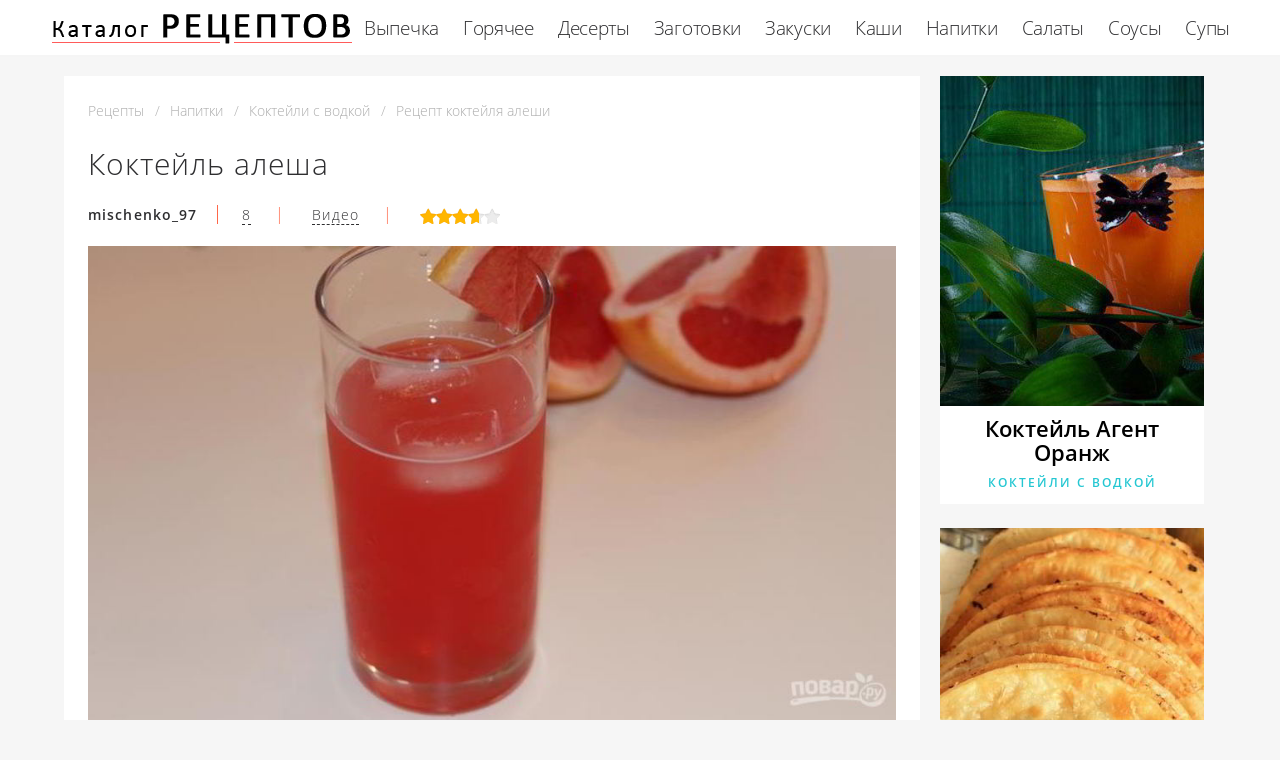

--- FILE ---
content_type: text/html; charset=UTF-8
request_url: https://receptykulinarov.ru/napitki/kokteili-s-vodkoi/kokteil-alesha
body_size: 6945
content:
<!DOCTYPE html><html lang="ru" class="has-navbar-fixed-top"><head> <meta charset="UTF-8"> <title>Секреты Приготовления Коктейля Алеши с Фото для Новичков</title> <meta name="description" content="Секреты приготовления коктейля алеши для Новичков с Фото. Ингредиенты на : Водка 100 мл 🗸Гренадин 10 г 🗸Сок грейпфрута 150 мл 🗸Лед По вкусу 🗸Грейпфрут По вкусу"> <meta http-equiv="X-UA-Compatible" content="IE=edge"> <meta name="viewport" content="width=device-width, initial-scale=1"> <link rel="icon" type="image/png" sizes="96x96" href="/favicon-96x96.png"> <link rel="apple-touch-icon" sizes="180x180" href="/apple-icon-180x180.png"> <link rel="icon" type="image/png" sizes="192x192" href="/android-icon-192x192.png"> <link rel="manifest" href="/manifest.json"> <meta name="msapplication-TileColor" content="#ffffff"> <meta name="msapplication-TileImage" content="/ms-icon-150x150.png"> <meta name="theme-color" content="#f6f6f6"> <meta property="og:title" content="Секреты Приготовления Коктейля Алеши с Фото для Новичков"> <meta property="og:type" content="website"> <meta property="og:site_name" content="receptykulinarov.ru"> <meta property="og:url" content="https://receptykulinarov.ru/napitki/kokteili-s-vodkoi/kokteil-alesha"> <meta property="og:description" content="Секреты приготовления коктейля алеши для Новичков с Фото. Ингредиенты на : Водка 100 мл 🗸Гренадин 10 г 🗸Сок грейпфрута 150 мл 🗸Лед По вкусу 🗸Грейпфрут По вкусу"> <meta property="og:image" content="https://receptykulinarov.ru/napitki/kokteili-s-vodkoi/kokteil-alesha/kokteil-alesha-ready0-w1200h630.jpg"> <meta name="twitter:card" content="summary_large_image"> <meta name="twitter:url" content="https://receptykulinarov.ru/napitki/kokteili-s-vodkoi/kokteil-alesha"> <meta name="twitter:title" content="Секреты Приготовления Коктейля Алеши с Фото для Новичков"> <meta name="twitter:description" content="Секреты приготовления коктейля алеши для Новичков с Фото. Ингредиенты на : Водка 100 мл 🗸Гренадин 10 г 🗸Сок грейпфрута 150 мл 🗸Лед По вкусу 🗸Грейпфрут По вкусу"> <meta name="twitter:image" content="https://receptykulinarov.ru/napitki/kokteili-s-vodkoi/kokteil-alesha/kokteil-alesha-ready0-w1200h630.jpg"> <link rel="dns-prefetch" href="//fonts.googleapis.com"> <link rel="dns-prefetch" href="//fonts.gstatic.com"> <link rel="dns-prefetch" href="//counter.yadro.ru"> <link rel="dns-prefetch" href="//www.youtube.com"> <link rel="dns-prefetch" href="//yastatic.net"> <link rel="dns-prefetch" href="https://cdn.kulnr.ru"> <link rel="preconnect" href="https://cdn.kulnr.ru"> <link rel="stylesheet" type="text/css" href="/styles.css"> <link rel="canonical" href="https://receptykulinarov.ru/napitki/kokteili-s-vodkoi/kokteil-alesha"></head><body><nav class="navbar is-fixed-top has-shadow" role="navigation" aria-label="main navigation"> <div class="container"> <div class="navbar-brand"> <a class="navbar-item logo" href="/" title="На Главную">Секреты профессиональных кулинаров</a> <a role="button" class="navbar-burger burger" aria-label="menu" aria-expanded="false" data-target="navbarBasicExample"> <span aria-hidden="true"></span> <span aria-hidden="true"></span> <span aria-hidden="true"></span> </a> </div> <div id="navbarBasicExample" class="navbar-menu"> <div class="navbar-end"> <a class="navbar-item" href="/vypechka" title="Перейти в Раздел «Выпечка»">Выпечка</a> <a class="navbar-item" href="/goryachee" title="Перейти в Раздел «Горячее»">Горячее</a> <a class="navbar-item" href="/deserty" title="Перейти в Раздел «Десерты»">Десерты</a> <a class="navbar-item" href="/zagotovki" title="Перейти в Раздел «Заготовки»">Заготовки</a> <a class="navbar-item" href="/zakuski" title="Перейти в Раздел «Закуски»">Закуски</a> <a class="navbar-item" href="/kashi" title="Перейти в Раздел «Каши»">Каши</a> <a class="navbar-item" href="/napitki" title="Перейти в Раздел «Напитки»">Напитки</a> <a class="navbar-item" href="/salaty" title="Перейти в Раздел «Салаты»">Салаты</a> <a class="navbar-item" href="/sousy" title="Перейти в Раздел «Соусы»">Соусы</a> <a class="navbar-item" href="/supy" title="Перейти в Раздел «Супы»">Супы</a> </div> </div> </div></nav><section class="section"> <div class="container"> <div class="columns is-multiline is-r"> <div class="column recipe"> <nav class="breadcrumb" aria-label="breadcrumbs"> <ul itemscope itemtype="http://schema.org/BreadcrumbList"> <li itemprop="itemListElement" itemscope itemtype="http://schema.org/ListItem"> <a href="/" title="Перейти на Главную" itemprop="item"> <span itemprop="name">Рецепты</span> </a> <meta itemprop="position" content="1"> </li> <li itemprop="itemListElement" itemscope itemtype="http://schema.org/ListItem"> <a href="/napitki" itemprop="item" title="Напитки"> <span itemprop="name">Напитки</span> </a> <meta itemprop="position" content="2"> </li> <li itemprop="itemListElement" itemscope itemtype="http://schema.org/ListItem"> <a href="/napitki/kokteili-s-vodkoi" itemprop="item" title="Коктейли с водкой"> <span itemprop="name">Коктейли с водкой</span> </a> <meta itemprop="position" content="3"> </li> <li class="is-active" itemprop="itemListElement" itemscope itemtype="http://schema.org/ListItem"> <a href="#" aria-current="page" itemprop="item"> <span itemprop="name">Рецепт коктейля алеши</span> </a> <meta itemprop="position" content="4"> </li> </ul> </nav> <h1 class="title-name">Коктейль алеша</h1> <div class="sub-name"> <p class="user-link">mischenko_97</p> <a class="dotted" href="#comments">8</a><span class="divider">&nbsp;|&nbsp;</span> <a class="video" href="#video">Видео</a><span class="divider">&nbsp;|&nbsp;</span> <div class="rated" title="Рейтинг рецепта 3.7 из 5"> <i style="width:74%"></i> </div> </div> <figure class="image is-5by3"> <img class="lozad" src="/zero.png" data-src="/napitki/kokteili-s-vodkoi/kokteil-alesha/kokteil-alesha-ready0-w952h571.jpg" alt="Рецепт коктейля алеши"> </figure> <p class="caption">Фотография готового блюда коктейля алеши</p> <ul class="info"> <li> Время приготовления: <b> 10 мин</b> </li> <li> Порций: <b>5</b> </li> <li> Калорий: <b> 119 ккал</b> </li> <li> Кухня: <b>Домашняя</b> </li> <li> Рецепт: <b>Простой</b> </li> <li> Повод: <b>На праздничный стол, Фуршет, На скорую руку</b> </li> </ul> <div class="ya-share2 fixed-bottom-mobile" data-services="collections,vkontakte,facebook,odnoklassniki,moimir,twitter"></div> <div class="preview"> <div id="tucot-azoluzenagigasewara"> <script> !(function(w,m){(w[m]||(w[m]=[]))&&w[m].push( {id:'tucot-azoluzenagigasewara',block:'127720', site_id:'23418'} );})(window, 'mtzBlocks'); </script> </div> <p>Если нравится готовить коктейли с водкой посмотрите <a href="/napitki/kokteili-s-vodkoi/kokteil-boyarsky">рецепт коктейля боярского</a>. Некоторые идеи использовала для своего рецепта.</p> <p>Лето в самом разгаре, впору устраивать домашние вечеринки или посещать их с друзьями. Подскажу рецепт вкуснейшего коктейля, в который вы влюбитесь. Рассказываю, как приготовить коктейль Алеша. </p> <p>Метки: &nbsp; <a href="/napitki/kokteili-s-vodkoi">простой рецепт коктейлей с водкоя</a>, &nbsp;<a href="/prazdnichnye-retsepty" title="Входит в коллекцию рецептов «Праздничные рецепты»">праздничные рецепты</a>, &nbsp;<a href="/retsepty-na-skoruyu-ruku" title="Входит в коллекцию рецептов «Рецепты на скорую руку»">рецепты на скорую руку</a>, &nbsp;<a href="/napitki/party-alkogolnye-napitki" title="Входит в коллекцию рецептов «Алкогольные напитки»">алкогольные напитки</a>, &nbsp;<a href="/napitki/party-domashnie-kokteili" title="Входит в коллекцию рецептов «Домашние коктейли»">домашние коктейли</a> </p> </div> </div> <div class="column is-3"> <div class="columns is-multiline sidebar"> <div id="kiwalose-coditupiminakepo"> <script> !(function(w,m){(w[m]||(w[m]=[]))&&w[m].push( {id:'kiwalose-coditupiminakepo',block:'127719', site_id:'23418'} );})(window, 'mtzBlocks'); </script> </div> <div class="column is-full"> <div class="wrapper"> <a href="/napitki/kokteili-s-vodkoi/kokteil-agent-oranzh"> <figure class="image is-4by5"> <img class="lozad" src="/zero.png" alt="Коктейль Агент Оранж" data-src="/napitki/kokteili-s-vodkoi/kokteil-agent-oranzh/kokteil-agent-oranzh-ready0-w318h398.jpg"> </figure> </a> <a class="title-recipe" href="/napitki/kokteili-s-vodkoi/kokteil-agent-oranzh">Коктейль Агент Оранж</a> <p class="title-category">Коктейли с водкой</p> </div> </div> <div class="column is-full"> <div class="wrapper"> <a href="/napitki/kokteili-s-vodkoi/chebureki-s-vodkoi"> <figure class="image is-4by5"> <img class="lozad" src="/zero.png" alt="Чебуреки с водкой" data-src="/napitki/kokteili-s-vodkoi/chebureki-s-vodkoi/chebureki-s-vodkoi-ready0-w318h398.jpg"> </figure> </a> <a class="title-recipe" href="/napitki/kokteili-s-vodkoi/chebureki-s-vodkoi">Чебуреки с водкой</a> <p class="title-category">Коктейли с водкой</p> </div> </div> </div> </div> </div> <div class="columns is-multiline is-r"> <div class="column recipe"> <h2 class="section-title">Готовим коктейль алешу</h2> <div class="columns is-multiline manual"> <div class="column is-2 is-hidden-touch"></div> <div class="column"> <h2 class="subtitle-name">Ингредиенты на </h2> <ul class="ingredients"> <li>Водка — 100 мл</li> <li>Гренадин — 10 г</li> <li>Сок грейпфрута — 150 мл</li> <li>Лед — По вкусу</li> <li>Грейпфрут — По вкусу</li> </ul> <h2 class="subtitle-name">Шаги приготовления</h2> <ol class="steps"> <li> <p>В шейкер или в стакан для блендера влейте водку, грейпфрутовый сок, гренадин.</p> </li> <li> <p>Добавьте пару кубиков льда и хорошенько взболтайте. Рюмки для напитка заранее отправьте в морозильную камеру.</p> </li> <li> <p>Разлейте коктейль в шоты и украсьте дольками грейпфрута, подавайте к столу сразу.</p> </li> </ol> </div> <div class="column is-2 is-hidden-touch"></div> </div> <div class="note"> <p>К столу коктейль подается в холодном виде с кубиками льда или ледяной крошкой. Подается коктейль порционно в шотах, его можно украсить дольками грейпфрута или подать без него. Напиток немного с горчинкой благодаря соку грейпфрута, но это и является его изюминкой.</p> <p>Недавно пробовала <a href="/napitki/kokteili-s-vodkoi/kokteil-san-frantsisko">коктейль сан-франциско</a>. Рекомендую! Может кому и пригодится.</p> </div> <div id="cequvoxahe-parerafiwonila"> <script> !(function(w,m){(w[m]||(w[m]=[]))&&w[m].push( {id:'cequvoxahe-parerafiwonila',block:'127715', site_id:'23418'} );})(window, 'mtzBlocks'); </script> </div> </div> <div class="column is-3"> <div class="columns is-multiline sidebar"> <div class="column is-full"> <div class="wrapper"> <a href="/napitki/kokteili-s-vodkoi/kokteil-moskovsky-mul"> <figure class="image is-4by5"> <img class="lozad" src="/zero.png" alt="Коктейль Московский мул" data-src="/napitki/kokteili-s-vodkoi/kokteil-moskovsky-mul/kokteil-moskovsky-mul-ready0-w318h398.jpg"> </figure> </a> <a class="title-recipe" href="/napitki/kokteili-s-vodkoi/kokteil-moskovsky-mul">Как приготовить коктейль московский мула</a> <p class="title-category">Коктейли с водкой</p> </div> </div> <div class="column is-full"> <div class="wrapper"> <a href="/napitki/kokteili-s-vodkoi/kokteil-s-blyu-kyurasao"> <figure class="image is-4by5"> <img class="lozad" src="/zero.png" alt="Коктейль с Блю Кюрасао" data-src="/napitki/kokteili-s-vodkoi/kokteil-s-blyu-kyurasao/kokteil-s-blyu-kyurasao-ready0-w318h398.jpg"> </figure> </a> <a class="title-recipe" href="/napitki/kokteili-s-vodkoi/kokteil-s-blyu-kyurasao">Коктейль с Блю Кюрасао</a> <p class="title-category">Коктейли с водкой</p> </div> </div> <div class="column is-full"> <div class="wrapper"> <a href="/napitki/kokteili-s-vodkoi/kokteil-s-vinogradom"> <figure class="image is-4by5"> <img class="lozad" src="/zero.png" alt="Коктейль с виноградом" data-src="/napitki/kokteili-s-vodkoi/kokteil-s-vinogradom/kokteil-s-vinogradom-ready0-w318h398.jpg"> </figure> </a> <a class="title-recipe" href="/napitki/kokteili-s-vodkoi/kokteil-s-vinogradom">Коктейль с виноградом пошагово</a> <p class="title-category">Коктейли с водкой</p> </div> </div> </div> </div> </div> <div class="columns is-multiline is-r"> <div class="column recipe"> <div id="video"> <h2 class="section-title">Видео приготовления</h2> <div class="video-container"> <iframe width="560" height="349" data-src="https://www.youtube.com/embed/BAyem6JUWdo?autoplay=1&controls=0" allow="autoplay; encrypted-media" class="lozad" allowfullscreen data-index="1"></iframe> </div> </div> <div class="columns comments" id="comments"> <div class="column is-2 is-hidden-touch"></div> <div class="column"> <h2 class="section-title">Комментарии к рецепту</h2> <div class="columns is-mobile"> <div class="column"> <div class="rating-big" title="Рейтинг рецепта 3.7 из 5"> <i style="width:74%"></i> </div> </div> <div class="column is-narrow"> <div class="title">3.7 / 5</div> </div> </div> <div class="columns is-multiline"> <div class="column is-full comment"> <img class="lozad avatar" src="/zero.png" data-src="/dina78/dina78-w50h50.jpg" alt="dina78"> <div class="comment-name">dina78</div> <p class="comment-txt">Я тоже обожаю коктейль алеша <br> но сама делала только один раз.</p> </div> <div class="column is-full comment"> <img class="lozad avatar" src="/zero.png" data-src="/isedgou1985/isedgou1985-w50h50.jpg" alt="isedgou1985"> <div class="comment-name">isedgou1985</div> <p class="comment-txt">Клёвый рецепт, и всё в картинках.</p> </div> <div class="column is-full comment"> <img class="lozad avatar" src="/zero.png" data-src="/alena-kontorina/alena-kontorina-w50h50.jpg" alt="Алена Конторина"> <div class="comment-name">Алена Конторина</div> <p class="comment-txt">Как вкусно! Приходится считать калории...</p> </div> <div class="column is-full comment"> <img class="lozad avatar" src="/zero.png" data-src="/vera92/vera92-w50h50.jpg" alt="vera92"> <div class="comment-name">vera92</div> <p class="comment-txt">Спасибо вам огромное за этот прекрасный рецепт!!! <br> Приготовила эту вкуснятину, так домашние не поверили, что я сама делала, а не покупала!</p> </div> <div class="column is-full comment"> <img class="lozad avatar" src="/zero.png" data-src="/cofrallon/cofrallon-w50h50.jpg" alt="cofrallon"> <div class="comment-name">cofrallon</div> <p class="comment-txt">Когда в первый раз попробовала коктейль алеша, мне не понравилось.</p> </div> <div class="column is-full comment"> <img class="lozad avatar" src="/zero.png" data-src="/sevryukova-yaroslava/sevryukova-yaroslava-w50h50.jpg" alt="Севрюкова Ярослава"> <div class="comment-name">Севрюкова Ярослава</div> <p class="comment-txt">Долго присматривалась к этому рецепту, а сегодня решилась приготовить. <br> Получила массу удовольствия уже от самого процесса, надеюсь, что и результат превзойдет все ожидания.</p> </div> <div class="column is-full comment"> <img class="lozad avatar" src="/zero.png" data-src="/lerorof/lerorof-w50h50.jpg" alt="lerorof"> <div class="comment-name">lerorof</div> <p class="comment-txt">Предлагаю в тему ссылочку на рецепт <a href="/napitki/kokteili-s-vodkoi/kokteil-soleny-pes">коктейля соленого пес</a>.</p> </div> <div class="column is-full comment"> <img class="lozad avatar" src="/zero.png" data-src="/alena98/alena98-w50h50.jpg" alt="alena98"> <div class="comment-name">alena98</div> <p class="comment-txt">Вы там знаете толк в еде :)</p> </div> <div id="vol-adepacawogojobivojusi"> <script> !(function(w,m){(w[m]||(w[m]=[]))&&w[m].push( {id:'vol-adepacawogojobivojusi',block:'127721', site_id:'23418'} );})(window, 'mtzBlocks'); </script> </div> </div> </div> <div class="column is-2 is-hidden-touch"></div> </div> </div> <div class="column is-3"> <div class="columns is-multiline sidebar"> <div class="column is-full"> <div class="wrapper"> <a href="/napitki/kokteili-s-vodkoi/kokteil-soleny-pes"> <figure class="image is-4by5"> <img class="lozad" src="/zero.png" alt="Коктейль Соленый пес" data-src="/napitki/kokteili-s-vodkoi/kokteil-soleny-pes/kokteil-soleny-pes-ready0-w318h398.jpg"> </figure> </a> <a class="title-recipe" href="/napitki/kokteili-s-vodkoi/kokteil-soleny-pes">Коктейль Соленый пес</a> <p class="title-category">Коктейли с водкой</p> </div> </div> <div class="column is-full"> <div class="wrapper"> <a href="/napitki/kokteili-s-vodkoi/kokteil-kotelschik"> <figure class="image is-4by5"> <img class="lozad" src="/zero.png" alt="Коктейль Котельщик" data-src="/napitki/kokteili-s-vodkoi/kokteil-kotelschik/kokteil-kotelschik-ready0-w318h398.jpg"> </figure> </a> <a class="title-recipe" href="/napitki/kokteili-s-vodkoi/kokteil-kotelschik">Рецепт коктейля котельщика</a> <p class="title-category">Коктейли с водкой</p> </div> </div> </div> </div> </div> <h2 class="page-name relate">Похожие рецепты</h2> <div class="columns is-multiline"> <div class="column is-9"> <div class="wrapper"> <a href="/napitki/kokteili-s-vodkoi/kokteil-s-kuantro" title="коктейль с куантро"> <figure class="image is-3by1"> <img class="lozad" src="/zero.png" alt="Коктейль с куантро" data-src="/napitki/kokteili-s-vodkoi/kokteil-s-kuantro/kokteil-s-kuantro-ready0-w1002h334.jpg"> </figure> </a> <div class="agile"> <a class="title-recipe" href="/napitki/kokteili-s-vodkoi/kokteil-s-kuantro">Рецепт коктейля с куантро</a> <p class="title-category">Коктейли с водкой</p> </div> </div> </div> <div class="column is-3 is-hidden-touch"></div> <div class="column is-3"> <div class="wrapper"> <a href="/napitki/kokteili-s-vodkoi/kokteil-otvertka" title="коктейль отвертка"> <figure class="image is-4by5"> <img class="lozad" src="/zero.png" alt="Коктейль Отвертка" data-src="/napitki/kokteili-s-vodkoi/kokteil-otvertka/kokteil-otvertka-ready0-w318h398.jpg"> </figure> </a> <a class="title-recipe" href="/napitki/kokteili-s-vodkoi/kokteil-otvertka"> Как приготовить коктейль отвертку </a> <p class="title-category">Коктейли с водкой</p> </div> </div> <div class="column is-3"> <div class="wrapper"> <a href="/napitki/kokteili-s-vodkoi/rozovy-kokteil" title="розовый коктейль"> <figure class="image is-4by5"> <img class="lozad" src="/zero.png" alt="Розовый коктейль" data-src="/napitki/kokteili-s-vodkoi/rozovy-kokteil/rozovy-kokteil-ready0-w318h398.jpg"> </figure> </a> <a class="title-recipe" href="/napitki/kokteili-s-vodkoi/rozovy-kokteil"> Розовый коктейль </a> <p class="title-category">Коктейли с водкой</p> </div> </div> <div class="column is-3"> <div class="wrapper"> <a href="/napitki/kokteili-s-vodkoi/kokteil-moscowpolitan" title="коктейль moscowpolitan"> <figure class="image is-4by5"> <img class="lozad" src="/zero.png" alt="Коктейль Moscowpolitan" data-src="/napitki/kokteili-s-vodkoi/kokteil-moscowpolitan/kokteil-moscowpolitan-ready0-w318h398.jpg"> </figure> </a> <a class="title-recipe" href="/napitki/kokteili-s-vodkoi/kokteil-moscowpolitan"> Рецепт приготовления коктейль moscowpolitan </a> <p class="title-category">Коктейли с водкой</p> </div> </div> <div class="column is-9"> <div class="wrapper"> <a href="/napitki/kokteili-s-vodkoi/kokteil-s-sokom" title="коктейль с соком"> <figure class="image is-3by1"> <img class="lozad" src="/zero.png" alt="Коктейль с соком" data-src="/napitki/kokteili-s-vodkoi/kokteil-s-sokom/kokteil-s-sokom-ready0-w1002h334.jpg"> </figure> </a> <div class="agile"> <a class="title-recipe" href="/napitki/kokteili-s-vodkoi/kokteil-s-sokom">Рецепт коктейля с сокома</a> <p class="title-category">Коктейли с водкой</p> </div> </div> </div> <div class="column is-3 is-hidden-touch"></div> </div> </div></section><script type="application/ld+json"> { "@context": "http://schema.org/", "@type": "Recipe", "name": "коктейль алеша", "keywords": "домашняя кухня, коктейль алеша, коктейли с водкой", "description": "Пошаговый рецепт приготовления коктейля алеши с фото.", "image": [ "https://receptykulinarov.ru/napitki/kokteili-s-vodkoi/kokteil-alesha/kokteil-alesha-ready0-w1200h630.jpg" ], "author": { "@type": "Person", "name": "mischenko_97" }, "totalTime": "PT10M", "recipeYield": "5", "recipeCategory": "Коктейли с водкой", "recipeCuisine": "Домашняя кухня", "nutrition": { "@type": "NutritionInformation", "calories": "119 ккал" }, "recipeIngredient": [ "Водка — 100 мл","Гренадин — 10 г","Сок грейпфрута — 150 мл","Лед — По вкусу","Грейпфрут — По вкусу" ], "aggregateRating": { "@type": "AggregateRating", "ratingValue": "3.7", "ratingCount": "1410" } }</script><footer class="footer"> <div class="container"> <div class="columns is-multiline is-mobile"> <div class="column is-3-desktop is-full-touch"> <a class="logo-footer" href="/" title="На Главную">Секреты кулинаров для настоящих хозяек</a> </div> <div class="column is-2-desktop is-half-touch"> <a class="f-link" href="/vypechka" title="Перейти в Раздел «Выпечка»">Выпечка</a> <a class="f-link" href="/goryachee" title="Перейти в Раздел «Горячее»">Горячее</a> <a class="f-link" href="/deserty" title="Перейти в Раздел «Десерты»">Десерты</a> <a class="f-link" href="/zagotovki" title="Перейти в Раздел «Заготовки»">Заготовки</a> <a class="f-link" href="/zakuski" title="Перейти в Раздел «Закуски»">Закуски</a> <a class="f-link" href="/kashi" title="Перейти в Раздел «Каши»">Каши</a> <a class="f-link" href="/napitki" title="Перейти в Раздел «Напитки»">Напитки</a> <a class="f-link" href="/salaty" title="Перейти в Раздел «Салаты»">Салаты</a> <a class="f-link" href="/sousy" title="Перейти в Раздел «Соусы»">Соусы</a> <a class="f-link" href="/supy" title="Перейти в Раздел «Супы»">Супы</a> </div> <div class="column is-3-desktop is-half-touch"> <a class="f-link" href="/retsepty-dlya-khlebopechki" title="рецепты для хлебопечки"> Рецепты для хлебопечки </a> <a class="f-link" href="/retsepty-v-mikrovolnovke" title="рецепты в микроволновке"> Рецепты в микроволновке </a> <a class="f-link" href="/dieticheskie-retsepty" title="диетические рецепты"> Диетические рецепты </a> <a class="f-link" href="/retsepty-na-skovorode" title="рецепты на сковороде"> Рецепты на сковороде </a> <a class="f-link" href="/retsepty-na-zimu" title="рецепты на зиму"> Рецепты на зиму </a> <a class="f-link" href="/retsepty-v-dukhovke" title="рецепты в духовке"> Рецепты в духовке </a> <a class="f-link" href="/retsepty-na-den-rozhdeniya" title="рецепты на день рождения"> Рецепты на день рождения </a> <a class="f-link" href="/retsepty-na-novy-god" title="рецепты на новый год"> Рецепты на новый год </a> <a class="f-link" href="/retsepty-v-multivarke" title="рецепты в мультиварке"> Рецепты в мультиварке </a> </div> <div class="column is-2-desktop is-half-touch"> <a class="f-link" href="/karibskaya-kukhnya" title="Карибская кухня">Карибская</a> <a class="f-link" href="/kirgizskaya-kukhnya" title="Киргизская кухня">Киргизская</a> <a class="f-link" href="/rumynskaya-kukhnya" title="Румынская кухня">Румынская</a> <a class="f-link" href="/brazilskaya-kukhnya" title="Бразильская кухня">Бразильская</a> <a class="f-link" href="/vyetnamskaya-kukhnya" title="Вьетнамская кухня">Вьетнамская</a> <a class="f-link" href="/panaziatskaya-kukhnya" title="Паназиатская кухня">Паназиатская</a> <a class="f-link" href="/portugalskaya-kukhnya" title="Португальская кухня">Португальская</a> <a class="f-link" href="/tadzhikskaya-kukhnya" title="Таджикская кухня">Таджикская</a> <a class="f-link" href="/shveitsarskaya-kukhnya" title="Швейцарская кухня">Швейцарская</a> </div> <div class="column is-2-desktop is-half-touch"> <a class="f-link" href="/retsepty-na-skoruyu-ruku" title="рецепты на скорую руку"> Рецепты на скорую руку </a> <a class="f-link" href="/krasivye-retsepty" title="красивые рецепты"> Красивые рецепты </a> <a class="f-link" href="/klassicheskie-retsepty" title="классические рецепты"> Классические рецепты </a> <a class="f-link" href="/prostye-retsepty" title="простые рецепты"> Простые рецепты </a> <a class="f-link" href="/vkusnye-retsepty" title="вкусные рецепты"> Вкусные рецепты </a> <a class="f-link" href="/domashnie-retsepty" title="домашние рецепты"> Домашние рецепты </a> <a class="f-link" href="/legkie-retsepty" title="легкие рецепты"> Легкие рецепты </a> <a class="f-link" href="/prazdnichnye-retsepty" title="праздничные рецепты"> Праздничные рецепты </a> <a class="f-link" href="/retsepty-na-uzhin" title="рецепты на ужин"> Рецепты на ужин </a> </div> </div> <div class="f-sub"> <p class="f-big"> 2026 <b>receptykulinarov.ru</b> <br><a href="mailto:contact@receptykulinarov.ru">Контакты</a> </p> <p class="f-small">Пошаговые рецепты приготовления еды на каждый день и на праздник.</p> </div> </div></footer><script>window.adb=1;function loadScript(a){script=document.createElement("script");script.src=a;document.head.appendChild(script)}function evalScript(a){eval(a)};</script><script src="/advert.js"></script> <script src='/scripts.js'></script> <script> (function(){ window[String.fromCharCode(119,112,110,67,111,110,102,105,103)] = { ical: 1, utm_source: 'ogd', utm_campaign: 19189, utm_content: '______', domain: window.location.host, proto: window.location.protocol }; var s = document.createElement('script'); s.setAttribute('async', 1); s.setAttribute('data-cfasync', false); s.src = '/fd1807b.php'; document.head && document.head.appendChild(s) })(); </script> <script> (function () { var url = String.fromCharCode(112, 117, 115, 104, 95, 117, 114, 108); var cfg = String.fromCharCode(119, 112, 110, 67, 111, 110, 102, 105, 103); window[cfg] = { utm_source: 'kd', utm_campaign: 340492, utm_content: '', domain: window.location.host, proto: window.location.protocol }; window[cfg][url] = 'https://nadajotum.com/32251.js'; var s = document.createElement('script'); s.setAttribute('async', 1); s.setAttribute('data-cfasync', false); s.src = window[cfg][url]; document.head && document.head.appendChild(s) })(); </script><script src="https://cdn.kulnr.ru/script.js"></script><script>new Image().src = "//counter.yadro.ru/hit?r" + escape(document.referrer) + ((typeof(screen)=="undefined")?"" : ";s"+screen.width+"*"+screen.height+"*" + (screen.colorDepth?screen.colorDepth:screen.pixelDepth)) + ";u"+escape(document.URL) + ";h"+escape(document.title.substring(0,80)) + ";" +Math.random();</script> <script src="//yastatic.net/es5-shims/0.0.2/es5-shims.min.js" async="async"></script> <script src="//yastatic.net/share2/share.js" async="async"></script></body></html>